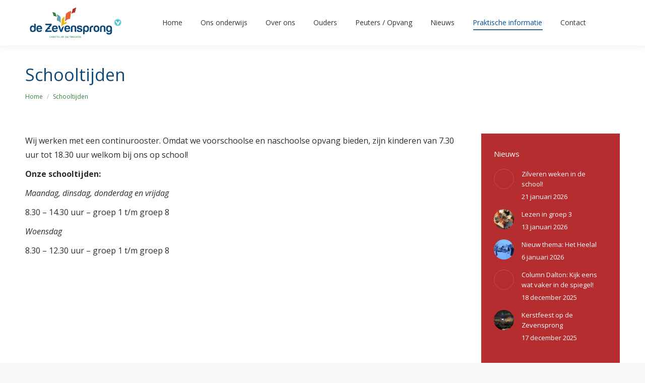

--- FILE ---
content_type: text/html; charset=UTF-8
request_url: https://www.dezevensprongzwolle.nl/schooltijden/
body_size: 12577
content:
<!DOCTYPE html>
<!--[if !(IE 6) | !(IE 7) | !(IE 8)  ]><!-->
<html lang="nl-NL" class="no-js">
<!--<![endif]-->
<head>
	<meta charset="UTF-8" />
				<meta name="viewport" content="width=device-width, initial-scale=1, maximum-scale=1, user-scalable=0"/>
			<meta name="theme-color" content="#114b7c"/>	<link rel="profile" href="https://gmpg.org/xfn/11" />
	<meta name='robots' content='index, follow, max-image-preview:large, max-snippet:-1, max-video-preview:-1' />

	<!-- This site is optimized with the Yoast SEO plugin v26.8 - https://yoast.com/product/yoast-seo-wordpress/ -->
	<title>Schooltijden - CDS De Zevensprong</title>
	<link rel="canonical" href="https://www.dezevensprongzwolle.nl/schooltijden/" />
	<meta property="og:locale" content="nl_NL" />
	<meta property="og:type" content="article" />
	<meta property="og:title" content="Schooltijden - CDS De Zevensprong" />
	<meta property="og:description" content="Wij werken met een continurooster. Omdat we voorschoolse en naschoolse opvang bieden, zijn kinderen van 7.30 uur tot 18.30 uur welkom bij ons op school! Onze schooltijden: Maandag, dinsdag, donderdag en vrijdag 8.30 &#8211; 14.30 uur &#8211; groep 1 t/m groep 8 Woensdag 8.30 &#8211; 12.30 uur &#8211; groep 1 t/m groep 8" />
	<meta property="og:url" content="https://www.dezevensprongzwolle.nl/schooltijden/" />
	<meta property="og:site_name" content="CDS De Zevensprong" />
	<meta property="article:modified_time" content="2023-09-01T12:47:34+00:00" />
	<meta name="twitter:card" content="summary_large_image" />
	<meta name="twitter:label1" content="Geschatte leestijd" />
	<meta name="twitter:data1" content="1 minuut" />
	<script type="application/ld+json" class="yoast-schema-graph">{"@context":"https://schema.org","@graph":[{"@type":"WebPage","@id":"https://www.dezevensprongzwolle.nl/schooltijden/","url":"https://www.dezevensprongzwolle.nl/schooltijden/","name":"Schooltijden - CDS De Zevensprong","isPartOf":{"@id":"https://www.dezevensprongzwolle.nl/#website"},"datePublished":"2022-10-12T11:02:44+00:00","dateModified":"2023-09-01T12:47:34+00:00","breadcrumb":{"@id":"https://www.dezevensprongzwolle.nl/schooltijden/#breadcrumb"},"inLanguage":"nl-NL","potentialAction":[{"@type":"ReadAction","target":["https://www.dezevensprongzwolle.nl/schooltijden/"]}]},{"@type":"BreadcrumbList","@id":"https://www.dezevensprongzwolle.nl/schooltijden/#breadcrumb","itemListElement":[{"@type":"ListItem","position":1,"name":"Home","item":"https://www.dezevensprongzwolle.nl/"},{"@type":"ListItem","position":2,"name":"Schooltijden"}]},{"@type":"WebSite","@id":"https://www.dezevensprongzwolle.nl/#website","url":"https://www.dezevensprongzwolle.nl/","name":"CDS De Zevensprong","description":"De daltonschool van Stadshagen","publisher":{"@id":"https://www.dezevensprongzwolle.nl/#organization"},"potentialAction":[{"@type":"SearchAction","target":{"@type":"EntryPoint","urlTemplate":"https://www.dezevensprongzwolle.nl/?s={search_term_string}"},"query-input":{"@type":"PropertyValueSpecification","valueRequired":true,"valueName":"search_term_string"}}],"inLanguage":"nl-NL"},{"@type":"Organization","@id":"https://www.dezevensprongzwolle.nl/#organization","name":"CDS De Zevensprong","url":"https://www.dezevensprongzwolle.nl/","logo":{"@type":"ImageObject","inLanguage":"nl-NL","@id":"https://www.dezevensprongzwolle.nl/#/schema/logo/image/","url":"https://www.dezevensprongzwolle.nl/wp-content/uploads/2022/08/cbs-de-kopakker-logo-retina.png","contentUrl":"https://www.dezevensprongzwolle.nl/wp-content/uploads/2022/08/cbs-de-kopakker-logo-retina.png","width":400,"height":120,"caption":"CDS De Zevensprong"},"image":{"@id":"https://www.dezevensprongzwolle.nl/#/schema/logo/image/"}}]}</script>
	<!-- / Yoast SEO plugin. -->


<link rel='dns-prefetch' href='//fonts.googleapis.com' />
<link rel="alternate" type="application/rss+xml" title="CDS De Zevensprong &raquo; feed" href="https://www.dezevensprongzwolle.nl/feed/" />
<link rel="alternate" type="application/rss+xml" title="CDS De Zevensprong &raquo; reacties feed" href="https://www.dezevensprongzwolle.nl/comments/feed/" />
<link rel="alternate" title="oEmbed (JSON)" type="application/json+oembed" href="https://www.dezevensprongzwolle.nl/wp-json/oembed/1.0/embed?url=https%3A%2F%2Fwww.dezevensprongzwolle.nl%2Fschooltijden%2F" />
<link rel="alternate" title="oEmbed (XML)" type="text/xml+oembed" href="https://www.dezevensprongzwolle.nl/wp-json/oembed/1.0/embed?url=https%3A%2F%2Fwww.dezevensprongzwolle.nl%2Fschooltijden%2F&#038;format=xml" />
<style id='wp-img-auto-sizes-contain-inline-css'>
img:is([sizes=auto i],[sizes^="auto," i]){contain-intrinsic-size:3000px 1500px}
/*# sourceURL=wp-img-auto-sizes-contain-inline-css */
</style>
<style id='wp-emoji-styles-inline-css'>

	img.wp-smiley, img.emoji {
		display: inline !important;
		border: none !important;
		box-shadow: none !important;
		height: 1em !important;
		width: 1em !important;
		margin: 0 0.07em !important;
		vertical-align: -0.1em !important;
		background: none !important;
		padding: 0 !important;
	}
/*# sourceURL=wp-emoji-styles-inline-css */
</style>
<style id='wp-block-library-inline-css'>
:root{--wp-block-synced-color:#7a00df;--wp-block-synced-color--rgb:122,0,223;--wp-bound-block-color:var(--wp-block-synced-color);--wp-editor-canvas-background:#ddd;--wp-admin-theme-color:#007cba;--wp-admin-theme-color--rgb:0,124,186;--wp-admin-theme-color-darker-10:#006ba1;--wp-admin-theme-color-darker-10--rgb:0,107,160.5;--wp-admin-theme-color-darker-20:#005a87;--wp-admin-theme-color-darker-20--rgb:0,90,135;--wp-admin-border-width-focus:2px}@media (min-resolution:192dpi){:root{--wp-admin-border-width-focus:1.5px}}.wp-element-button{cursor:pointer}:root .has-very-light-gray-background-color{background-color:#eee}:root .has-very-dark-gray-background-color{background-color:#313131}:root .has-very-light-gray-color{color:#eee}:root .has-very-dark-gray-color{color:#313131}:root .has-vivid-green-cyan-to-vivid-cyan-blue-gradient-background{background:linear-gradient(135deg,#00d084,#0693e3)}:root .has-purple-crush-gradient-background{background:linear-gradient(135deg,#34e2e4,#4721fb 50%,#ab1dfe)}:root .has-hazy-dawn-gradient-background{background:linear-gradient(135deg,#faaca8,#dad0ec)}:root .has-subdued-olive-gradient-background{background:linear-gradient(135deg,#fafae1,#67a671)}:root .has-atomic-cream-gradient-background{background:linear-gradient(135deg,#fdd79a,#004a59)}:root .has-nightshade-gradient-background{background:linear-gradient(135deg,#330968,#31cdcf)}:root .has-midnight-gradient-background{background:linear-gradient(135deg,#020381,#2874fc)}:root{--wp--preset--font-size--normal:16px;--wp--preset--font-size--huge:42px}.has-regular-font-size{font-size:1em}.has-larger-font-size{font-size:2.625em}.has-normal-font-size{font-size:var(--wp--preset--font-size--normal)}.has-huge-font-size{font-size:var(--wp--preset--font-size--huge)}.has-text-align-center{text-align:center}.has-text-align-left{text-align:left}.has-text-align-right{text-align:right}.has-fit-text{white-space:nowrap!important}#end-resizable-editor-section{display:none}.aligncenter{clear:both}.items-justified-left{justify-content:flex-start}.items-justified-center{justify-content:center}.items-justified-right{justify-content:flex-end}.items-justified-space-between{justify-content:space-between}.screen-reader-text{border:0;clip-path:inset(50%);height:1px;margin:-1px;overflow:hidden;padding:0;position:absolute;width:1px;word-wrap:normal!important}.screen-reader-text:focus{background-color:#ddd;clip-path:none;color:#444;display:block;font-size:1em;height:auto;left:5px;line-height:normal;padding:15px 23px 14px;text-decoration:none;top:5px;width:auto;z-index:100000}html :where(.has-border-color){border-style:solid}html :where([style*=border-top-color]){border-top-style:solid}html :where([style*=border-right-color]){border-right-style:solid}html :where([style*=border-bottom-color]){border-bottom-style:solid}html :where([style*=border-left-color]){border-left-style:solid}html :where([style*=border-width]){border-style:solid}html :where([style*=border-top-width]){border-top-style:solid}html :where([style*=border-right-width]){border-right-style:solid}html :where([style*=border-bottom-width]){border-bottom-style:solid}html :where([style*=border-left-width]){border-left-style:solid}html :where(img[class*=wp-image-]){height:auto;max-width:100%}:where(figure){margin:0 0 1em}html :where(.is-position-sticky){--wp-admin--admin-bar--position-offset:var(--wp-admin--admin-bar--height,0px)}@media screen and (max-width:600px){html :where(.is-position-sticky){--wp-admin--admin-bar--position-offset:0px}}

/*# sourceURL=wp-block-library-inline-css */
</style><style id='global-styles-inline-css'>
:root{--wp--preset--aspect-ratio--square: 1;--wp--preset--aspect-ratio--4-3: 4/3;--wp--preset--aspect-ratio--3-4: 3/4;--wp--preset--aspect-ratio--3-2: 3/2;--wp--preset--aspect-ratio--2-3: 2/3;--wp--preset--aspect-ratio--16-9: 16/9;--wp--preset--aspect-ratio--9-16: 9/16;--wp--preset--color--black: #000000;--wp--preset--color--cyan-bluish-gray: #abb8c3;--wp--preset--color--white: #FFF;--wp--preset--color--pale-pink: #f78da7;--wp--preset--color--vivid-red: #cf2e2e;--wp--preset--color--luminous-vivid-orange: #ff6900;--wp--preset--color--luminous-vivid-amber: #fcb900;--wp--preset--color--light-green-cyan: #7bdcb5;--wp--preset--color--vivid-green-cyan: #00d084;--wp--preset--color--pale-cyan-blue: #8ed1fc;--wp--preset--color--vivid-cyan-blue: #0693e3;--wp--preset--color--vivid-purple: #9b51e0;--wp--preset--color--accent: #114b7c;--wp--preset--color--dark-gray: #111;--wp--preset--color--light-gray: #767676;--wp--preset--gradient--vivid-cyan-blue-to-vivid-purple: linear-gradient(135deg,rgb(6,147,227) 0%,rgb(155,81,224) 100%);--wp--preset--gradient--light-green-cyan-to-vivid-green-cyan: linear-gradient(135deg,rgb(122,220,180) 0%,rgb(0,208,130) 100%);--wp--preset--gradient--luminous-vivid-amber-to-luminous-vivid-orange: linear-gradient(135deg,rgb(252,185,0) 0%,rgb(255,105,0) 100%);--wp--preset--gradient--luminous-vivid-orange-to-vivid-red: linear-gradient(135deg,rgb(255,105,0) 0%,rgb(207,46,46) 100%);--wp--preset--gradient--very-light-gray-to-cyan-bluish-gray: linear-gradient(135deg,rgb(238,238,238) 0%,rgb(169,184,195) 100%);--wp--preset--gradient--cool-to-warm-spectrum: linear-gradient(135deg,rgb(74,234,220) 0%,rgb(151,120,209) 20%,rgb(207,42,186) 40%,rgb(238,44,130) 60%,rgb(251,105,98) 80%,rgb(254,248,76) 100%);--wp--preset--gradient--blush-light-purple: linear-gradient(135deg,rgb(255,206,236) 0%,rgb(152,150,240) 100%);--wp--preset--gradient--blush-bordeaux: linear-gradient(135deg,rgb(254,205,165) 0%,rgb(254,45,45) 50%,rgb(107,0,62) 100%);--wp--preset--gradient--luminous-dusk: linear-gradient(135deg,rgb(255,203,112) 0%,rgb(199,81,192) 50%,rgb(65,88,208) 100%);--wp--preset--gradient--pale-ocean: linear-gradient(135deg,rgb(255,245,203) 0%,rgb(182,227,212) 50%,rgb(51,167,181) 100%);--wp--preset--gradient--electric-grass: linear-gradient(135deg,rgb(202,248,128) 0%,rgb(113,206,126) 100%);--wp--preset--gradient--midnight: linear-gradient(135deg,rgb(2,3,129) 0%,rgb(40,116,252) 100%);--wp--preset--font-size--small: 13px;--wp--preset--font-size--medium: 20px;--wp--preset--font-size--large: 36px;--wp--preset--font-size--x-large: 42px;--wp--preset--spacing--20: 0.44rem;--wp--preset--spacing--30: 0.67rem;--wp--preset--spacing--40: 1rem;--wp--preset--spacing--50: 1.5rem;--wp--preset--spacing--60: 2.25rem;--wp--preset--spacing--70: 3.38rem;--wp--preset--spacing--80: 5.06rem;--wp--preset--shadow--natural: 6px 6px 9px rgba(0, 0, 0, 0.2);--wp--preset--shadow--deep: 12px 12px 50px rgba(0, 0, 0, 0.4);--wp--preset--shadow--sharp: 6px 6px 0px rgba(0, 0, 0, 0.2);--wp--preset--shadow--outlined: 6px 6px 0px -3px rgb(255, 255, 255), 6px 6px rgb(0, 0, 0);--wp--preset--shadow--crisp: 6px 6px 0px rgb(0, 0, 0);}:where(.is-layout-flex){gap: 0.5em;}:where(.is-layout-grid){gap: 0.5em;}body .is-layout-flex{display: flex;}.is-layout-flex{flex-wrap: wrap;align-items: center;}.is-layout-flex > :is(*, div){margin: 0;}body .is-layout-grid{display: grid;}.is-layout-grid > :is(*, div){margin: 0;}:where(.wp-block-columns.is-layout-flex){gap: 2em;}:where(.wp-block-columns.is-layout-grid){gap: 2em;}:where(.wp-block-post-template.is-layout-flex){gap: 1.25em;}:where(.wp-block-post-template.is-layout-grid){gap: 1.25em;}.has-black-color{color: var(--wp--preset--color--black) !important;}.has-cyan-bluish-gray-color{color: var(--wp--preset--color--cyan-bluish-gray) !important;}.has-white-color{color: var(--wp--preset--color--white) !important;}.has-pale-pink-color{color: var(--wp--preset--color--pale-pink) !important;}.has-vivid-red-color{color: var(--wp--preset--color--vivid-red) !important;}.has-luminous-vivid-orange-color{color: var(--wp--preset--color--luminous-vivid-orange) !important;}.has-luminous-vivid-amber-color{color: var(--wp--preset--color--luminous-vivid-amber) !important;}.has-light-green-cyan-color{color: var(--wp--preset--color--light-green-cyan) !important;}.has-vivid-green-cyan-color{color: var(--wp--preset--color--vivid-green-cyan) !important;}.has-pale-cyan-blue-color{color: var(--wp--preset--color--pale-cyan-blue) !important;}.has-vivid-cyan-blue-color{color: var(--wp--preset--color--vivid-cyan-blue) !important;}.has-vivid-purple-color{color: var(--wp--preset--color--vivid-purple) !important;}.has-black-background-color{background-color: var(--wp--preset--color--black) !important;}.has-cyan-bluish-gray-background-color{background-color: var(--wp--preset--color--cyan-bluish-gray) !important;}.has-white-background-color{background-color: var(--wp--preset--color--white) !important;}.has-pale-pink-background-color{background-color: var(--wp--preset--color--pale-pink) !important;}.has-vivid-red-background-color{background-color: var(--wp--preset--color--vivid-red) !important;}.has-luminous-vivid-orange-background-color{background-color: var(--wp--preset--color--luminous-vivid-orange) !important;}.has-luminous-vivid-amber-background-color{background-color: var(--wp--preset--color--luminous-vivid-amber) !important;}.has-light-green-cyan-background-color{background-color: var(--wp--preset--color--light-green-cyan) !important;}.has-vivid-green-cyan-background-color{background-color: var(--wp--preset--color--vivid-green-cyan) !important;}.has-pale-cyan-blue-background-color{background-color: var(--wp--preset--color--pale-cyan-blue) !important;}.has-vivid-cyan-blue-background-color{background-color: var(--wp--preset--color--vivid-cyan-blue) !important;}.has-vivid-purple-background-color{background-color: var(--wp--preset--color--vivid-purple) !important;}.has-black-border-color{border-color: var(--wp--preset--color--black) !important;}.has-cyan-bluish-gray-border-color{border-color: var(--wp--preset--color--cyan-bluish-gray) !important;}.has-white-border-color{border-color: var(--wp--preset--color--white) !important;}.has-pale-pink-border-color{border-color: var(--wp--preset--color--pale-pink) !important;}.has-vivid-red-border-color{border-color: var(--wp--preset--color--vivid-red) !important;}.has-luminous-vivid-orange-border-color{border-color: var(--wp--preset--color--luminous-vivid-orange) !important;}.has-luminous-vivid-amber-border-color{border-color: var(--wp--preset--color--luminous-vivid-amber) !important;}.has-light-green-cyan-border-color{border-color: var(--wp--preset--color--light-green-cyan) !important;}.has-vivid-green-cyan-border-color{border-color: var(--wp--preset--color--vivid-green-cyan) !important;}.has-pale-cyan-blue-border-color{border-color: var(--wp--preset--color--pale-cyan-blue) !important;}.has-vivid-cyan-blue-border-color{border-color: var(--wp--preset--color--vivid-cyan-blue) !important;}.has-vivid-purple-border-color{border-color: var(--wp--preset--color--vivid-purple) !important;}.has-vivid-cyan-blue-to-vivid-purple-gradient-background{background: var(--wp--preset--gradient--vivid-cyan-blue-to-vivid-purple) !important;}.has-light-green-cyan-to-vivid-green-cyan-gradient-background{background: var(--wp--preset--gradient--light-green-cyan-to-vivid-green-cyan) !important;}.has-luminous-vivid-amber-to-luminous-vivid-orange-gradient-background{background: var(--wp--preset--gradient--luminous-vivid-amber-to-luminous-vivid-orange) !important;}.has-luminous-vivid-orange-to-vivid-red-gradient-background{background: var(--wp--preset--gradient--luminous-vivid-orange-to-vivid-red) !important;}.has-very-light-gray-to-cyan-bluish-gray-gradient-background{background: var(--wp--preset--gradient--very-light-gray-to-cyan-bluish-gray) !important;}.has-cool-to-warm-spectrum-gradient-background{background: var(--wp--preset--gradient--cool-to-warm-spectrum) !important;}.has-blush-light-purple-gradient-background{background: var(--wp--preset--gradient--blush-light-purple) !important;}.has-blush-bordeaux-gradient-background{background: var(--wp--preset--gradient--blush-bordeaux) !important;}.has-luminous-dusk-gradient-background{background: var(--wp--preset--gradient--luminous-dusk) !important;}.has-pale-ocean-gradient-background{background: var(--wp--preset--gradient--pale-ocean) !important;}.has-electric-grass-gradient-background{background: var(--wp--preset--gradient--electric-grass) !important;}.has-midnight-gradient-background{background: var(--wp--preset--gradient--midnight) !important;}.has-small-font-size{font-size: var(--wp--preset--font-size--small) !important;}.has-medium-font-size{font-size: var(--wp--preset--font-size--medium) !important;}.has-large-font-size{font-size: var(--wp--preset--font-size--large) !important;}.has-x-large-font-size{font-size: var(--wp--preset--font-size--x-large) !important;}
/*# sourceURL=global-styles-inline-css */
</style>

<style id='classic-theme-styles-inline-css'>
/*! This file is auto-generated */
.wp-block-button__link{color:#fff;background-color:#32373c;border-radius:9999px;box-shadow:none;text-decoration:none;padding:calc(.667em + 2px) calc(1.333em + 2px);font-size:1.125em}.wp-block-file__button{background:#32373c;color:#fff;text-decoration:none}
/*# sourceURL=/wp-includes/css/classic-themes.min.css */
</style>
<link rel='stylesheet' id='the7-font-css' href='https://www.dezevensprongzwolle.nl/wp-content/themes/dt-the7/fonts/icomoon-the7-font/icomoon-the7-font.min.css?ver=14.2.0' media='all' />
<link rel='stylesheet' id='dt-web-fonts-css' href='https://fonts.googleapis.com/css?family=Roboto:400,500,600,700%7COpen+Sans:400,400italic,500,600,700,normal,normalitalic' media='all' />
<link rel='stylesheet' id='dt-main-css' href='https://www.dezevensprongzwolle.nl/wp-content/themes/dt-the7/css/main.min.css?ver=14.2.0' media='all' />
<link rel='stylesheet' id='the7-custom-scrollbar-css' href='https://www.dezevensprongzwolle.nl/wp-content/themes/dt-the7/lib/custom-scrollbar/custom-scrollbar.min.css?ver=14.2.0' media='all' />
<link rel='stylesheet' id='the7-wpbakery-css' href='https://www.dezevensprongzwolle.nl/wp-content/themes/dt-the7/css/wpbakery.min.css?ver=14.2.0' media='all' />
<link rel='stylesheet' id='the7-core-css' href='https://www.dezevensprongzwolle.nl/wp-content/plugins/dt-the7-core/assets/css/post-type.min.css?ver=2.7.12' media='all' />
<link rel='stylesheet' id='the7-css-vars-css' href='https://www.dezevensprongzwolle.nl/wp-content/uploads/the7-css/css-vars.css?ver=d3267c6fb488' media='all' />
<link rel='stylesheet' id='dt-custom-css' href='https://www.dezevensprongzwolle.nl/wp-content/uploads/the7-css/custom.css?ver=d3267c6fb488' media='all' />
<link rel='stylesheet' id='dt-media-css' href='https://www.dezevensprongzwolle.nl/wp-content/uploads/the7-css/media.css?ver=d3267c6fb488' media='all' />
<link rel='stylesheet' id='the7-mega-menu-css' href='https://www.dezevensprongzwolle.nl/wp-content/uploads/the7-css/mega-menu.css?ver=d3267c6fb488' media='all' />
<link rel='stylesheet' id='the7-elements-albums-portfolio-css' href='https://www.dezevensprongzwolle.nl/wp-content/uploads/the7-css/the7-elements-albums-portfolio.css?ver=d3267c6fb488' media='all' />
<link rel='stylesheet' id='the7-elements-css' href='https://www.dezevensprongzwolle.nl/wp-content/uploads/the7-css/post-type-dynamic.css?ver=d3267c6fb488' media='all' />
<link rel='stylesheet' id='style-css' href='https://www.dezevensprongzwolle.nl/wp-content/themes/dt-the7/style.css?ver=14.2.0' media='all' />
<script src="https://www.dezevensprongzwolle.nl/wp-includes/js/jquery/jquery.min.js?ver=3.7.1" id="jquery-core-js"></script>
<script src="https://www.dezevensprongzwolle.nl/wp-includes/js/jquery/jquery-migrate.min.js?ver=3.4.1" id="jquery-migrate-js"></script>
<script id="dt-above-fold-js-extra">
var dtLocal = {"themeUrl":"https://www.dezevensprongzwolle.nl/wp-content/themes/dt-the7","passText":"Om deze pagina te bekijken kun je hier je wachtwoord invoeren:","moreButtonText":{"loading":"Laden\u2026","loadMore":"Laad meer"},"postID":"608","ajaxurl":"https://www.dezevensprongzwolle.nl/wp-admin/admin-ajax.php","REST":{"baseUrl":"https://www.dezevensprongzwolle.nl/wp-json/the7/v1","endpoints":{"sendMail":"/send-mail"}},"contactMessages":{"required":"One or more fields have an error. Please check and try again.","terms":"Graag de privacy policy accepteren.","fillTheCaptchaError":"Graag de captha invullen."},"captchaSiteKey":"","ajaxNonce":"ab9097e177","pageData":{"type":"page","template":"page","layout":null},"themeSettings":{"smoothScroll":"off","lazyLoading":false,"desktopHeader":{"height":90},"ToggleCaptionEnabled":"disabled","ToggleCaption":"Navigation","floatingHeader":{"showAfter":94,"showMenu":true,"height":70,"logo":{"showLogo":true,"html":"\u003Cimg class=\" preload-me\" src=\"https://www.dezevensprongzwolle.nl/wp-content/uploads/2023/06/7sprong.png\" srcset=\"https://www.dezevensprongzwolle.nl/wp-content/uploads/2023/06/7sprong.png 200w, https://www.dezevensprongzwolle.nl/wp-content/uploads/2023/06/7sporng-ret.png 400w\" width=\"200\" height=\"60\"   sizes=\"200px\" alt=\"CDS De Zevensprong\" /\u003E","url":"https://www.dezevensprongzwolle.nl/"}},"topLine":{"floatingTopLine":{"logo":{"showLogo":false,"html":""}}},"mobileHeader":{"firstSwitchPoint":992,"secondSwitchPoint":778,"firstSwitchPointHeight":70,"secondSwitchPointHeight":70,"mobileToggleCaptionEnabled":"disabled","mobileToggleCaption":"Menu"},"stickyMobileHeaderFirstSwitch":{"logo":{"html":"\u003Cimg class=\" preload-me\" src=\"https://www.dezevensprongzwolle.nl/wp-content/uploads/2023/06/7sprong.png\" srcset=\"https://www.dezevensprongzwolle.nl/wp-content/uploads/2023/06/7sprong.png 200w, https://www.dezevensprongzwolle.nl/wp-content/uploads/2023/06/7sporng-ret.png 400w\" width=\"200\" height=\"60\"   sizes=\"200px\" alt=\"CDS De Zevensprong\" /\u003E"}},"stickyMobileHeaderSecondSwitch":{"logo":{"html":"\u003Cimg class=\" preload-me\" src=\"https://www.dezevensprongzwolle.nl/wp-content/uploads/2023/06/7sprong.png\" srcset=\"https://www.dezevensprongzwolle.nl/wp-content/uploads/2023/06/7sprong.png 200w, https://www.dezevensprongzwolle.nl/wp-content/uploads/2023/06/7sporng-ret.png 400w\" width=\"200\" height=\"60\"   sizes=\"200px\" alt=\"CDS De Zevensprong\" /\u003E"}},"sidebar":{"switchPoint":992},"boxedWidth":"1280px"},"VCMobileScreenWidth":"768"};
var dtShare = {"shareButtonText":{"facebook":"Deel op Facebook","twitter":"Share on X","pinterest":"Pin it","linkedin":"Deel op LinkedIn","whatsapp":"Deel via WhatsApp"},"overlayOpacity":"85"};
//# sourceURL=dt-above-fold-js-extra
</script>
<script src="https://www.dezevensprongzwolle.nl/wp-content/themes/dt-the7/js/above-the-fold.min.js?ver=14.2.0" id="dt-above-fold-js"></script>
<script></script><link rel="https://api.w.org/" href="https://www.dezevensprongzwolle.nl/wp-json/" /><link rel="alternate" title="JSON" type="application/json" href="https://www.dezevensprongzwolle.nl/wp-json/wp/v2/pages/608" /><link rel="EditURI" type="application/rsd+xml" title="RSD" href="https://www.dezevensprongzwolle.nl/xmlrpc.php?rsd" />
<meta name="generator" content="WordPress 6.9" />
<link rel='shortlink' href='https://www.dezevensprongzwolle.nl/?p=608' />
<meta name="generator" content="Powered by WPBakery Page Builder - drag and drop page builder for WordPress."/>
<link rel="icon" href="https://www.dezevensprongzwolle.nl/wp-content/uploads/2023/06/7sp-favi-16.png" type="image/png" sizes="16x16"/><link rel="icon" href="https://www.dezevensprongzwolle.nl/wp-content/uploads/2023/06/7sp-favi-32.png" type="image/png" sizes="32x32"/><link rel="apple-touch-icon" href="https://www.dezevensprongzwolle.nl/wp-content/uploads/2023/06/7sp-favi-60.png"><link rel="apple-touch-icon" sizes="76x76" href="https://www.dezevensprongzwolle.nl/wp-content/uploads/2023/06/7sp-favi-76.png"><link rel="apple-touch-icon" sizes="120x120" href="https://www.dezevensprongzwolle.nl/wp-content/uploads/2023/06/7sp-favi-120.png"><link rel="apple-touch-icon" sizes="152x152" href="https://www.dezevensprongzwolle.nl/wp-content/uploads/2023/06/7sp-favi-152.png"><noscript><style> .wpb_animate_when_almost_visible { opacity: 1; }</style></noscript><!-- Google tag (gtag.js) -->
<script async src="https://www.googletagmanager.com/gtag/js?id=G-L1BBERNBPV"></script>
<script>
  window.dataLayer = window.dataLayer || [];
  function gtag(){dataLayer.push(arguments);}
  gtag('js', new Date());

  gtag('config', 'G-L1BBERNBPV');
</script><style id='the7-custom-inline-css' type='text/css'>
.sub-nav .menu-item i.fa,
.sub-nav .menu-item i.fas,
.sub-nav .menu-item i.far,
.sub-nav .menu-item i.fab {
	text-align: center;
	width: 1.25em;
}
.slider-post-inner h4 {
    display: none;
}
h3, h2 {
  margin-top: 20px !important;
}
.wpsl-input label, #wpsl-radius label, #wpsl-category label {
    width: 305px !important;
}
.footer .custom-menu li.act > a {
    color: #009fe3;
}
</style>
</head>
<body data-rsssl=1 id="the7-body" class="wp-singular page-template-default page page-id-608 wp-embed-responsive wp-theme-dt-the7 the7-core-ver-2.7.12 dt-responsive-on right-mobile-menu-close-icon ouside-menu-close-icon mobile-hamburger-close-bg-enable mobile-hamburger-close-bg-hover-enable  fade-medium-mobile-menu-close-icon fade-medium-menu-close-icon srcset-enabled btn-flat custom-btn-color custom-btn-hover-color phantom-sticky phantom-shadow-decoration phantom-main-logo-on sticky-mobile-header top-header first-switch-logo-left first-switch-menu-right second-switch-logo-left second-switch-menu-right right-mobile-menu layzr-loading-on popup-message-style the7-ver-14.2.0 wpb-js-composer js-comp-ver-8.7.2 vc_responsive">
<!-- The7 14.2.0 -->

<div id="page" >
	<a class="skip-link screen-reader-text" href="#content">Spring naar content</a>

<div class="masthead inline-header center full-height shadow-decoration shadow-mobile-header-decoration animate-position-mobile-menu-icon dt-parent-menu-clickable show-sub-menu-on-hover" >

	<div class="top-bar full-width-line top-bar-empty top-bar-line-hide">
	<div class="top-bar-bg" ></div>
	<div class="mini-widgets left-widgets"></div><div class="mini-widgets right-widgets"></div></div>

	<header class="header-bar" role="banner">

		<div class="branding">
	<div id="site-title" class="assistive-text">CDS De Zevensprong</div>
	<div id="site-description" class="assistive-text">De daltonschool van Stadshagen</div>
	<a class="same-logo" href="https://www.dezevensprongzwolle.nl/"><img class=" preload-me" src="https://www.dezevensprongzwolle.nl/wp-content/uploads/2023/06/7sprong.png" srcset="https://www.dezevensprongzwolle.nl/wp-content/uploads/2023/06/7sprong.png 200w, https://www.dezevensprongzwolle.nl/wp-content/uploads/2023/06/7sporng-ret.png 400w" width="200" height="60"   sizes="200px" alt="CDS De Zevensprong" /></a></div>

		<ul id="primary-menu" class="main-nav underline-decoration l-to-r-line outside-item-remove-margin"><li class="menu-item menu-item-type-post_type menu-item-object-page menu-item-home menu-item-647 first depth-0"><a href='https://www.dezevensprongzwolle.nl/' data-level='1'><span class="menu-item-text"><span class="menu-text">Home</span></span></a></li> <li class="menu-item menu-item-type-post_type menu-item-object-page menu-item-has-children menu-item-556 has-children depth-0"><a href='https://www.dezevensprongzwolle.nl/onderwijs/' data-level='1' aria-haspopup='true' aria-expanded='false'><span class="menu-item-text"><span class="menu-text">Ons onderwijs</span></span></a><ul class="sub-nav hover-style-bg level-arrows-on" role="group"><li class="menu-item menu-item-type-post_type menu-item-object-page menu-item-576 first depth-1"><a href='https://www.dezevensprongzwolle.nl/een-dag-bij-ons-op-school-2/' data-level='2'><span class="menu-item-text"><span class="menu-text">Dalton (dag op onze school)</span></span></a></li> <li class="menu-item menu-item-type-post_type menu-item-object-page menu-item-577 depth-1"><a href='https://www.dezevensprongzwolle.nl/onze-speerpunten/' data-level='2'><span class="menu-item-text"><span class="menu-text">Onze speerpunten</span></span></a></li> <li class="menu-item menu-item-type-post_type menu-item-object-page menu-item-575 depth-1"><a href='https://www.dezevensprongzwolle.nl/passend-onderwijsaanbod/' data-level='2'><span class="menu-item-text"><span class="menu-text">Passend onderwijs (aanbod)</span></span></a></li> <li class="menu-item menu-item-type-post_type menu-item-object-page menu-item-574 depth-1"><a href='https://www.dezevensprongzwolle.nl/ondersteuning/' data-level='2'><span class="menu-item-text"><span class="menu-text">Ondersteuning</span></span></a></li> <li class="menu-item menu-item-type-post_type menu-item-object-page menu-item-706 depth-1"><a href='https://www.dezevensprongzwolle.nl/columbusgroep-en-eureka/' data-level='2'><span class="menu-item-text"><span class="menu-text">Uitdaging: Zevenlab, Columbus en Eureka</span></span></a></li> </ul></li> <li class="menu-item menu-item-type-post_type menu-item-object-page menu-item-has-children menu-item-660 has-children depth-0"><a href='https://www.dezevensprongzwolle.nl/over-ons/' data-level='1' aria-haspopup='true' aria-expanded='false'><span class="menu-item-text"><span class="menu-text">Over ons</span></span></a><ul class="sub-nav hover-style-bg level-arrows-on" role="group"><li class="menu-item menu-item-type-post_type menu-item-object-page menu-item-653 first depth-1"><a href='https://www.dezevensprongzwolle.nl/over-ons/ons-team/' data-level='2'><span class="menu-item-text"><span class="menu-text">Ons team</span></span></a></li> <li class="menu-item menu-item-type-post_type menu-item-object-page menu-item-659 depth-1"><a href='https://www.dezevensprongzwolle.nl/over-vivente/' data-level='2'><span class="menu-item-text"><span class="menu-text">Vivente</span></span></a></li> </ul></li> <li class="menu-item menu-item-type-post_type menu-item-object-page menu-item-has-children menu-item-664 has-children depth-0"><a href='https://www.dezevensprongzwolle.nl/ouders/' data-level='1' aria-haspopup='true' aria-expanded='false'><span class="menu-item-text"><span class="menu-text">Ouders</span></span></a><ul class="sub-nav hover-style-bg level-arrows-on" role="group"><li class="menu-item menu-item-type-post_type menu-item-object-page menu-item-663 first depth-1"><a href='https://www.dezevensprongzwolle.nl/oudervereniging-en-ouderparticipatie/' data-level='2'><span class="menu-item-text"><span class="menu-text">Ouderraad en ouderparticipatie</span></span></a></li> <li class="menu-item menu-item-type-post_type menu-item-object-page menu-item-662 depth-1"><a href='https://www.dezevensprongzwolle.nl/mr-medezeggenschapsraad/' data-level='2'><span class="menu-item-text"><span class="menu-text">Medezeggenschapsraad</span></span></a></li> <li class="menu-item menu-item-type-post_type menu-item-object-page menu-item-661 depth-1"><a href='https://www.dezevensprongzwolle.nl/klachten-vertrouwenspersoon/' data-level='2'><span class="menu-item-text"><span class="menu-text">Klachten en vertrouwenspersoon</span></span></a></li> </ul></li> <li class="menu-item menu-item-type-post_type menu-item-object-page menu-item-has-children menu-item-1082 has-children depth-0"><a href='https://www.dezevensprongzwolle.nl/opvangmogelijkheden-bso-vso-en-tso/' data-level='1' aria-haspopup='true' aria-expanded='false'><span class="menu-item-text"><span class="menu-text">Peuters / Opvang</span></span></a><ul class="sub-nav hover-style-bg level-arrows-on" role="group"><li class="menu-item menu-item-type-post_type menu-item-object-page menu-item-1749 first depth-1"><a href='https://www.dezevensprongzwolle.nl/peutergym-2-3-jaar/' data-level='2'><span class="menu-item-text"><span class="menu-text">Peutergym (2-3 jaar)</span></span></a></li> </ul></li> <li class="menu-item menu-item-type-post_type menu-item-object-page menu-item-1023 depth-0"><a href='https://www.dezevensprongzwolle.nl/nieuws/' data-level='1'><span class="menu-item-text"><span class="menu-text">Nieuws</span></span></a></li> <li class="menu-item menu-item-type-custom menu-item-object-custom current-menu-ancestor current-menu-parent menu-item-has-children menu-item-644 act has-children depth-0"><a data-level='1' aria-haspopup='true' aria-expanded='false'><span class="menu-item-text"><span class="menu-text">Praktische informatie</span></span></a><ul class="sub-nav hover-style-bg level-arrows-on" role="group"><li class="menu-item menu-item-type-post_type menu-item-object-page current-menu-item page_item page-item-608 current_page_item menu-item-658 act first depth-1"><a href='https://www.dezevensprongzwolle.nl/schooltijden/' data-level='2'><span class="menu-item-text"><span class="menu-text">Schooltijden</span></span></a></li> <li class="menu-item menu-item-type-post_type menu-item-object-page menu-item-657 depth-1"><a href='https://www.dezevensprongzwolle.nl/vakantierooster/' data-level='2'><span class="menu-item-text"><span class="menu-text">Vakantierooster</span></span></a></li> <li class="menu-item menu-item-type-post_type menu-item-object-page menu-item-654 depth-1"><a href='https://www.dezevensprongzwolle.nl/verlofaanvragen/' data-level='2'><span class="menu-item-text"><span class="menu-text">Verlofaanvragen</span></span></a></li> <li class="menu-item menu-item-type-post_type menu-item-object-page menu-item-656 depth-1"><a href='https://www.dezevensprongzwolle.nl/schoolgids/' data-level='2'><span class="menu-item-text"><span class="menu-text">Schoolgids</span></span></a></li> </ul></li> <li class="menu-item menu-item-type-post_type menu-item-object-page menu-item-has-children menu-item-643 last has-children depth-0"><a href='https://www.dezevensprongzwolle.nl/contact/' data-level='1' aria-haspopup='true' aria-expanded='false'><span class="menu-item-text"><span class="menu-text">Contact</span></span></a><ul class="sub-nav hover-style-bg level-arrows-on" role="group"><li class="menu-item menu-item-type-post_type menu-item-object-page menu-item-1124 first depth-1"><a href='https://www.dezevensprongzwolle.nl/aanmelden/' data-level='2'><span class="menu-item-text"><span class="menu-text">Kennismaken en aanmelden</span></span></a></li> </ul></li> </ul>
		
	</header>

</div>
<div role="navigation" aria-label="Main Menu" class="dt-mobile-header ">
	<div class="dt-close-mobile-menu-icon" aria-label="Close" role="button" tabindex="0"><div class="close-line-wrap"><span class="close-line"></span><span class="close-line"></span><span class="close-line"></span></div></div>	<ul id="mobile-menu" class="mobile-main-nav">
		<li class="menu-item menu-item-type-post_type menu-item-object-page menu-item-home menu-item-647 first depth-0"><a href='https://www.dezevensprongzwolle.nl/' data-level='1'><span class="menu-item-text"><span class="menu-text">Home</span></span></a></li> <li class="menu-item menu-item-type-post_type menu-item-object-page menu-item-has-children menu-item-556 has-children depth-0"><a href='https://www.dezevensprongzwolle.nl/onderwijs/' data-level='1' aria-haspopup='true' aria-expanded='false'><span class="menu-item-text"><span class="menu-text">Ons onderwijs</span></span></a><ul class="sub-nav hover-style-bg level-arrows-on" role="group"><li class="menu-item menu-item-type-post_type menu-item-object-page menu-item-576 first depth-1"><a href='https://www.dezevensprongzwolle.nl/een-dag-bij-ons-op-school-2/' data-level='2'><span class="menu-item-text"><span class="menu-text">Dalton (dag op onze school)</span></span></a></li> <li class="menu-item menu-item-type-post_type menu-item-object-page menu-item-577 depth-1"><a href='https://www.dezevensprongzwolle.nl/onze-speerpunten/' data-level='2'><span class="menu-item-text"><span class="menu-text">Onze speerpunten</span></span></a></li> <li class="menu-item menu-item-type-post_type menu-item-object-page menu-item-575 depth-1"><a href='https://www.dezevensprongzwolle.nl/passend-onderwijsaanbod/' data-level='2'><span class="menu-item-text"><span class="menu-text">Passend onderwijs (aanbod)</span></span></a></li> <li class="menu-item menu-item-type-post_type menu-item-object-page menu-item-574 depth-1"><a href='https://www.dezevensprongzwolle.nl/ondersteuning/' data-level='2'><span class="menu-item-text"><span class="menu-text">Ondersteuning</span></span></a></li> <li class="menu-item menu-item-type-post_type menu-item-object-page menu-item-706 depth-1"><a href='https://www.dezevensprongzwolle.nl/columbusgroep-en-eureka/' data-level='2'><span class="menu-item-text"><span class="menu-text">Uitdaging: Zevenlab, Columbus en Eureka</span></span></a></li> </ul></li> <li class="menu-item menu-item-type-post_type menu-item-object-page menu-item-has-children menu-item-660 has-children depth-0"><a href='https://www.dezevensprongzwolle.nl/over-ons/' data-level='1' aria-haspopup='true' aria-expanded='false'><span class="menu-item-text"><span class="menu-text">Over ons</span></span></a><ul class="sub-nav hover-style-bg level-arrows-on" role="group"><li class="menu-item menu-item-type-post_type menu-item-object-page menu-item-653 first depth-1"><a href='https://www.dezevensprongzwolle.nl/over-ons/ons-team/' data-level='2'><span class="menu-item-text"><span class="menu-text">Ons team</span></span></a></li> <li class="menu-item menu-item-type-post_type menu-item-object-page menu-item-659 depth-1"><a href='https://www.dezevensprongzwolle.nl/over-vivente/' data-level='2'><span class="menu-item-text"><span class="menu-text">Vivente</span></span></a></li> </ul></li> <li class="menu-item menu-item-type-post_type menu-item-object-page menu-item-has-children menu-item-664 has-children depth-0"><a href='https://www.dezevensprongzwolle.nl/ouders/' data-level='1' aria-haspopup='true' aria-expanded='false'><span class="menu-item-text"><span class="menu-text">Ouders</span></span></a><ul class="sub-nav hover-style-bg level-arrows-on" role="group"><li class="menu-item menu-item-type-post_type menu-item-object-page menu-item-663 first depth-1"><a href='https://www.dezevensprongzwolle.nl/oudervereniging-en-ouderparticipatie/' data-level='2'><span class="menu-item-text"><span class="menu-text">Ouderraad en ouderparticipatie</span></span></a></li> <li class="menu-item menu-item-type-post_type menu-item-object-page menu-item-662 depth-1"><a href='https://www.dezevensprongzwolle.nl/mr-medezeggenschapsraad/' data-level='2'><span class="menu-item-text"><span class="menu-text">Medezeggenschapsraad</span></span></a></li> <li class="menu-item menu-item-type-post_type menu-item-object-page menu-item-661 depth-1"><a href='https://www.dezevensprongzwolle.nl/klachten-vertrouwenspersoon/' data-level='2'><span class="menu-item-text"><span class="menu-text">Klachten en vertrouwenspersoon</span></span></a></li> </ul></li> <li class="menu-item menu-item-type-post_type menu-item-object-page menu-item-has-children menu-item-1082 has-children depth-0"><a href='https://www.dezevensprongzwolle.nl/opvangmogelijkheden-bso-vso-en-tso/' data-level='1' aria-haspopup='true' aria-expanded='false'><span class="menu-item-text"><span class="menu-text">Peuters / Opvang</span></span></a><ul class="sub-nav hover-style-bg level-arrows-on" role="group"><li class="menu-item menu-item-type-post_type menu-item-object-page menu-item-1749 first depth-1"><a href='https://www.dezevensprongzwolle.nl/peutergym-2-3-jaar/' data-level='2'><span class="menu-item-text"><span class="menu-text">Peutergym (2-3 jaar)</span></span></a></li> </ul></li> <li class="menu-item menu-item-type-post_type menu-item-object-page menu-item-1023 depth-0"><a href='https://www.dezevensprongzwolle.nl/nieuws/' data-level='1'><span class="menu-item-text"><span class="menu-text">Nieuws</span></span></a></li> <li class="menu-item menu-item-type-custom menu-item-object-custom current-menu-ancestor current-menu-parent menu-item-has-children menu-item-644 act has-children depth-0"><a data-level='1' aria-haspopup='true' aria-expanded='false'><span class="menu-item-text"><span class="menu-text">Praktische informatie</span></span></a><ul class="sub-nav hover-style-bg level-arrows-on" role="group"><li class="menu-item menu-item-type-post_type menu-item-object-page current-menu-item page_item page-item-608 current_page_item menu-item-658 act first depth-1"><a href='https://www.dezevensprongzwolle.nl/schooltijden/' data-level='2'><span class="menu-item-text"><span class="menu-text">Schooltijden</span></span></a></li> <li class="menu-item menu-item-type-post_type menu-item-object-page menu-item-657 depth-1"><a href='https://www.dezevensprongzwolle.nl/vakantierooster/' data-level='2'><span class="menu-item-text"><span class="menu-text">Vakantierooster</span></span></a></li> <li class="menu-item menu-item-type-post_type menu-item-object-page menu-item-654 depth-1"><a href='https://www.dezevensprongzwolle.nl/verlofaanvragen/' data-level='2'><span class="menu-item-text"><span class="menu-text">Verlofaanvragen</span></span></a></li> <li class="menu-item menu-item-type-post_type menu-item-object-page menu-item-656 depth-1"><a href='https://www.dezevensprongzwolle.nl/schoolgids/' data-level='2'><span class="menu-item-text"><span class="menu-text">Schoolgids</span></span></a></li> </ul></li> <li class="menu-item menu-item-type-post_type menu-item-object-page menu-item-has-children menu-item-643 last has-children depth-0"><a href='https://www.dezevensprongzwolle.nl/contact/' data-level='1' aria-haspopup='true' aria-expanded='false'><span class="menu-item-text"><span class="menu-text">Contact</span></span></a><ul class="sub-nav hover-style-bg level-arrows-on" role="group"><li class="menu-item menu-item-type-post_type menu-item-object-page menu-item-1124 first depth-1"><a href='https://www.dezevensprongzwolle.nl/aanmelden/' data-level='2'><span class="menu-item-text"><span class="menu-text">Kennismaken en aanmelden</span></span></a></li> </ul></li> 	</ul>
	<div class='mobile-mini-widgets-in-menu'></div>
</div>

		<div class="page-title content-left disabled-bg breadcrumbs-mobile-off page-title-responsive-enabled">
			<div class="wf-wrap">

				<div class="page-title-head hgroup"><h1 >Schooltijden</h1></div><div class="page-title-breadcrumbs"><div class="assistive-text">Je bent hier:</div><ol class="breadcrumbs text-small" itemscope itemtype="https://schema.org/BreadcrumbList"><li itemprop="itemListElement" itemscope itemtype="https://schema.org/ListItem"><a itemprop="item" href="https://www.dezevensprongzwolle.nl/" title="Home"><span itemprop="name">Home</span></a><meta itemprop="position" content="1" /></li><li class="current" itemprop="itemListElement" itemscope itemtype="https://schema.org/ListItem"><span itemprop="name">Schooltijden</span><meta itemprop="position" content="2" /></li></ol></div>			</div>
		</div>

		

<div id="main" class="sidebar-right sidebar-divider-off">

	
	<div class="main-gradient"></div>
	<div class="wf-wrap">
	<div class="wf-container-main">

	


	<div id="content" class="content" role="main">

		<p>Wij werken met een continurooster. Omdat we voorschoolse en naschoolse opvang bieden, zijn kinderen van 7.30 uur tot 18.30 uur welkom bij ons op school!</p>
<p><strong>Onze schooltijden:</strong></p>
<p><em>Maandag, dinsdag, donderdag en vrijdag</em></p>
<p>8.30 &#8211; 14.30 uur &#8211; groep 1 t/m groep 8</p>
<p><em>Woensdag</em></p>
<p>8.30 &#8211; 12.30 uur &#8211; groep 1 t/m groep 8</p>

	</div><!-- #content -->

	
	<aside id="sidebar" class="sidebar solid-bg dt-sticky-sidebar">
		<div class="sidebar-content widget-divider-off">
			<section id="presscore-blog-posts-3" class="widget widget_presscore-blog-posts"><div class="widget-title">Nieuws</div><ul class="recent-posts round-images"><li><article class="post-format-standard"><div class="mini-post-img"><a class="alignleft post-rollover no-avatar" href="https://www.dezevensprongzwolle.nl/2026/01/21/zilveren-weken-in-de-school/"  style="width:40px; height: 40px;" aria-label="Berichtafbeelding"></a></div><div class="post-content"><a href="https://www.dezevensprongzwolle.nl/2026/01/21/zilveren-weken-in-de-school/">Zilveren weken in de school!</a><br /><time datetime="2026-01-21T17:00:35+01:00">21 januari 2026</time></div></article></li><li><article class="post-format-standard"><div class="mini-post-img"><a class="alignleft post-rollover layzr-bg" href="https://www.dezevensprongzwolle.nl/2026/01/13/lezen-in-groep-3/" aria-label="Berichtafbeelding"><img class="preload-me lazy-load aspect" src="data:image/svg+xml,%3Csvg%20xmlns%3D&#39;http%3A%2F%2Fwww.w3.org%2F2000%2Fsvg&#39;%20viewBox%3D&#39;0%200%2040%2040&#39;%2F%3E" data-src="https://www.dezevensprongzwolle.nl/wp-content/uploads/2026/01/groep-3-2-scaled-40x40.jpg" data-srcset="https://www.dezevensprongzwolle.nl/wp-content/uploads/2026/01/groep-3-2-scaled-40x40.jpg 40w, https://www.dezevensprongzwolle.nl/wp-content/uploads/2026/01/groep-3-2-scaled-80x80.jpg 80w" loading="eager" style="--ratio: 40 / 40" sizes="(max-width: 40px) 100vw, 40px" width="40" height="40"  alt="" /></a></div><div class="post-content"><a href="https://www.dezevensprongzwolle.nl/2026/01/13/lezen-in-groep-3/">Lezen in groep 3</a><br /><time datetime="2026-01-13T16:18:16+01:00">13 januari 2026</time></div></article></li><li><article class="post-format-standard"><div class="mini-post-img"><a class="alignleft post-rollover layzr-bg" href="https://www.dezevensprongzwolle.nl/2026/01/06/nieuw-thema-het-heelal/" aria-label="Berichtafbeelding"><img class="preload-me lazy-load aspect" src="data:image/svg+xml,%3Csvg%20xmlns%3D&#39;http%3A%2F%2Fwww.w3.org%2F2000%2Fsvg&#39;%20viewBox%3D&#39;0%200%2040%2040&#39;%2F%3E" data-src="https://www.dezevensprongzwolle.nl/wp-content/uploads/2026/01/Start-thema-heelal_1-40x40.jpg" data-srcset="https://www.dezevensprongzwolle.nl/wp-content/uploads/2026/01/Start-thema-heelal_1-40x40.jpg 40w, https://www.dezevensprongzwolle.nl/wp-content/uploads/2026/01/Start-thema-heelal_1-80x80.jpg 80w" loading="eager" style="--ratio: 40 / 40" sizes="(max-width: 40px) 100vw, 40px" width="40" height="40"  alt="" /></a></div><div class="post-content"><a href="https://www.dezevensprongzwolle.nl/2026/01/06/nieuw-thema-het-heelal/">Nieuw thema: Het Heelal</a><br /><time datetime="2026-01-06T14:18:11+01:00">6 januari 2026</time></div></article></li><li><article class="post-format-standard"><div class="mini-post-img"><a class="alignleft post-rollover no-avatar" href="https://www.dezevensprongzwolle.nl/2025/12/18/column-dalton-kijk-eens-wat-vaker-in-de-spiegel/"  style="width:40px; height: 40px;" aria-label="Berichtafbeelding"></a></div><div class="post-content"><a href="https://www.dezevensprongzwolle.nl/2025/12/18/column-dalton-kijk-eens-wat-vaker-in-de-spiegel/">Column Dalton: Kijk eens wat vaker in de spiegel!</a><br /><time datetime="2025-12-18T13:41:43+01:00">18 december 2025</time></div></article></li><li><article class="post-format-standard"><div class="mini-post-img"><a class="alignleft post-rollover layzr-bg" href="https://www.dezevensprongzwolle.nl/2025/12/17/kerstfeest-op-de-zevensprong/" aria-label="Berichtafbeelding"><img class="preload-me lazy-load aspect" src="data:image/svg+xml,%3Csvg%20xmlns%3D&#39;http%3A%2F%2Fwww.w3.org%2F2000%2Fsvg&#39;%20viewBox%3D&#39;0%200%2040%2040&#39;%2F%3E" data-src="https://www.dezevensprongzwolle.nl/wp-content/uploads/2025/12/thumbnail_IMG_4574-40x40.jpg" data-srcset="https://www.dezevensprongzwolle.nl/wp-content/uploads/2025/12/thumbnail_IMG_4574-40x40.jpg 40w, https://www.dezevensprongzwolle.nl/wp-content/uploads/2025/12/thumbnail_IMG_4574-80x80.jpg 80w" loading="eager" style="--ratio: 40 / 40" sizes="(max-width: 40px) 100vw, 40px" width="40" height="40"  alt="" /></a></div><div class="post-content"><a href="https://www.dezevensprongzwolle.nl/2025/12/17/kerstfeest-op-de-zevensprong/">Kerstfeest op de Zevensprong</a><br /><time datetime="2025-12-17T15:01:17+01:00">17 december 2025</time></div></article></li></ul></section><section id="presscore-contact-info-widget-3" class="widget widget_presscore-contact-info-widget"><div class="widget-title">Contact opnemen?</div><div class="widget-info">de Zevensprong<br/><br/>

Mannagras 30 <br/>
8043 KD Zwolle<br/>
<br/>
Telefoon: 038 4201840 <br/>
E-mail: directie.7sprong@vivente.nu</div><div class="soc-ico"><p class="assistive-text">Vind ons op:</p><a title="Facebook page opens in new window" href="https://www.facebook.com/dezevensprongzwolle" target="_blank" class="facebook"><span class="soc-font-icon"></span><span class="screen-reader-text">Facebook page opens in new window</span></a><a title="Instagram page opens in new window" href="https://www.instagram.com/cdsdezevensprong/" target="_blank" class="instagram"><span class="soc-font-icon"></span><span class="screen-reader-text">Instagram page opens in new window</span></a></div></section>		</div>
	</aside><!-- #sidebar -->




			</div><!-- .wf-container -->
		</div><!-- .wf-wrap -->

	
	</div><!-- #main -->

	


	<!-- !Footer -->
	<footer id="footer" class="footer solid-bg"  role="contentinfo">

		
			<div class="wf-wrap">
				<div class="wf-container-footer">
					<div class="wf-container">
						<section id="presscore-contact-info-widget-2" class="widget widget_presscore-contact-info-widget wf-cell wf-1-3"><div class="widget-title">Contact opnemen?</div><div class="widget-info">de Zevensprong<br/><br/>

Mannagras 30 <br/>
8043 KD Zwolle<br/>
<br/>
Telefoon: 038 4201840 <br/>
E-mail: directie.7sprong@vivente.nu</div><div class="soc-ico"><p class="assistive-text">Vind ons op:</p><a title="Facebook page opens in new window" href="https://www.facebook.com/dezevensprongzwolle" target="_blank" class="facebook"><span class="soc-font-icon"></span><span class="screen-reader-text">Facebook page opens in new window</span></a><a title="Instagram page opens in new window" href="https://www.instagram.com/cdsdezevensprong/" target="_blank" class="instagram"><span class="soc-font-icon"></span><span class="screen-reader-text">Instagram page opens in new window</span></a></div></section><section id="presscore-custom-menu-one-4" class="widget widget_presscore-custom-menu-one wf-cell wf-1-3"><div class="widget-title">Snel menu</div><ul class="custom-menu dividers-on show-arrow"><li class="menu-item menu-item-type-post_type menu-item-object-page menu-item-1123 first"><a href="https://www.dezevensprongzwolle.nl/aanmelden/"> Kennismaken en aanmelden</a></li><li class="menu-item menu-item-type-post_type menu-item-object-page menu-item-home menu-item-209"><a href="https://www.dezevensprongzwolle.nl/"> Home</a></li><li class="menu-item menu-item-type-post_type menu-item-object-page menu-item-665"><a href="https://www.dezevensprongzwolle.nl/over-ons/ons-team/"> Ons team</a></li><li class="menu-item menu-item-type-post_type menu-item-object-page menu-item-666"><a href="https://www.dezevensprongzwolle.nl/vakantierooster/"> Vakantierooster</a></li><li class="menu-item menu-item-type-post_type menu-item-object-page menu-item-205"><a href="https://www.dezevensprongzwolle.nl/contact/"> Contact</a></li></ul></section><section id="media_image-3" class="widget widget_media_image wf-cell wf-1-3"><img width="200" height="200" src="https://www.dezevensprongzwolle.nl/wp-content/uploads/2022/08/vivente-stempel-krachtigenprachtigonderwijs-wit.png" class="image wp-image-223  attachment-full size-full" alt="" style="max-width: 100%; height: auto;" decoding="async" loading="lazy" srcset="https://www.dezevensprongzwolle.nl/wp-content/uploads/2022/08/vivente-stempel-krachtigenprachtigonderwijs-wit.png 200w, https://www.dezevensprongzwolle.nl/wp-content/uploads/2022/08/vivente-stempel-krachtigenprachtigonderwijs-wit-150x150.png 150w" sizes="auto, (max-width: 200px) 100vw, 200px" /></section>					</div><!-- .wf-container -->
				</div><!-- .wf-container-footer -->
			</div><!-- .wf-wrap -->

			
<!-- !Bottom-bar -->
<div id="bottom-bar" class="logo-left">
    <div class="wf-wrap">
        <div class="wf-container-bottom">

			
                <div class="wf-float-left">

					Copyright Vivente &copy; 2026
                </div>

			
            <div class="wf-float-right">

				<div class="bottom-text-block"><p><a href="https://vivente.nu/disclaimer/">Disclaimer</a> | <a href="https://vivente.nu/privacybeleid/">Privacystatement</a> </p>
</div>
            </div>

        </div><!-- .wf-container-bottom -->
    </div><!-- .wf-wrap -->
</div><!-- #bottom-bar -->
	</footer><!-- #footer -->

<a href="#" class="scroll-top"><svg version="1.1" xmlns="http://www.w3.org/2000/svg" xmlns:xlink="http://www.w3.org/1999/xlink" x="0px" y="0px"
	 viewBox="0 0 16 16" style="enable-background:new 0 0 16 16;" xml:space="preserve">
<path d="M11.7,6.3l-3-3C8.5,3.1,8.3,3,8,3c0,0,0,0,0,0C7.7,3,7.5,3.1,7.3,3.3l-3,3c-0.4,0.4-0.4,1,0,1.4c0.4,0.4,1,0.4,1.4,0L7,6.4
	V12c0,0.6,0.4,1,1,1s1-0.4,1-1V6.4l1.3,1.3c0.4,0.4,1,0.4,1.4,0C11.9,7.5,12,7.3,12,7S11.9,6.5,11.7,6.3z"/>
</svg><span class="screen-reader-text">Terug naar boven</span></a>

</div><!-- #page -->

<script type="speculationrules">
{"prefetch":[{"source":"document","where":{"and":[{"href_matches":"/*"},{"not":{"href_matches":["/wp-*.php","/wp-admin/*","/wp-content/uploads/*","/wp-content/*","/wp-content/plugins/*","/wp-content/themes/dt-the7/*","/*\\?(.+)"]}},{"not":{"selector_matches":"a[rel~=\"nofollow\"]"}},{"not":{"selector_matches":".no-prefetch, .no-prefetch a"}}]},"eagerness":"conservative"}]}
</script>
<script src="https://www.dezevensprongzwolle.nl/wp-content/themes/dt-the7/js/main.min.js?ver=14.2.0" id="dt-main-js"></script>
<script src="https://www.dezevensprongzwolle.nl/wp-content/themes/dt-the7/lib/jquery-mousewheel/jquery-mousewheel.min.js?ver=14.2.0" id="jquery-mousewheel-js"></script>
<script src="https://www.dezevensprongzwolle.nl/wp-content/themes/dt-the7/lib/custom-scrollbar/custom-scrollbar.min.js?ver=14.2.0" id="the7-custom-scrollbar-js"></script>
<script src="https://www.dezevensprongzwolle.nl/wp-content/plugins/dt-the7-core/assets/js/post-type.min.js?ver=2.7.12" id="the7-core-js"></script>
<script id="wp-emoji-settings" type="application/json">
{"baseUrl":"https://s.w.org/images/core/emoji/17.0.2/72x72/","ext":".png","svgUrl":"https://s.w.org/images/core/emoji/17.0.2/svg/","svgExt":".svg","source":{"concatemoji":"https://www.dezevensprongzwolle.nl/wp-includes/js/wp-emoji-release.min.js?ver=6.9"}}
</script>
<script type="module">
/*! This file is auto-generated */
const a=JSON.parse(document.getElementById("wp-emoji-settings").textContent),o=(window._wpemojiSettings=a,"wpEmojiSettingsSupports"),s=["flag","emoji"];function i(e){try{var t={supportTests:e,timestamp:(new Date).valueOf()};sessionStorage.setItem(o,JSON.stringify(t))}catch(e){}}function c(e,t,n){e.clearRect(0,0,e.canvas.width,e.canvas.height),e.fillText(t,0,0);t=new Uint32Array(e.getImageData(0,0,e.canvas.width,e.canvas.height).data);e.clearRect(0,0,e.canvas.width,e.canvas.height),e.fillText(n,0,0);const a=new Uint32Array(e.getImageData(0,0,e.canvas.width,e.canvas.height).data);return t.every((e,t)=>e===a[t])}function p(e,t){e.clearRect(0,0,e.canvas.width,e.canvas.height),e.fillText(t,0,0);var n=e.getImageData(16,16,1,1);for(let e=0;e<n.data.length;e++)if(0!==n.data[e])return!1;return!0}function u(e,t,n,a){switch(t){case"flag":return n(e,"\ud83c\udff3\ufe0f\u200d\u26a7\ufe0f","\ud83c\udff3\ufe0f\u200b\u26a7\ufe0f")?!1:!n(e,"\ud83c\udde8\ud83c\uddf6","\ud83c\udde8\u200b\ud83c\uddf6")&&!n(e,"\ud83c\udff4\udb40\udc67\udb40\udc62\udb40\udc65\udb40\udc6e\udb40\udc67\udb40\udc7f","\ud83c\udff4\u200b\udb40\udc67\u200b\udb40\udc62\u200b\udb40\udc65\u200b\udb40\udc6e\u200b\udb40\udc67\u200b\udb40\udc7f");case"emoji":return!a(e,"\ud83e\u1fac8")}return!1}function f(e,t,n,a){let r;const o=(r="undefined"!=typeof WorkerGlobalScope&&self instanceof WorkerGlobalScope?new OffscreenCanvas(300,150):document.createElement("canvas")).getContext("2d",{willReadFrequently:!0}),s=(o.textBaseline="top",o.font="600 32px Arial",{});return e.forEach(e=>{s[e]=t(o,e,n,a)}),s}function r(e){var t=document.createElement("script");t.src=e,t.defer=!0,document.head.appendChild(t)}a.supports={everything:!0,everythingExceptFlag:!0},new Promise(t=>{let n=function(){try{var e=JSON.parse(sessionStorage.getItem(o));if("object"==typeof e&&"number"==typeof e.timestamp&&(new Date).valueOf()<e.timestamp+604800&&"object"==typeof e.supportTests)return e.supportTests}catch(e){}return null}();if(!n){if("undefined"!=typeof Worker&&"undefined"!=typeof OffscreenCanvas&&"undefined"!=typeof URL&&URL.createObjectURL&&"undefined"!=typeof Blob)try{var e="postMessage("+f.toString()+"("+[JSON.stringify(s),u.toString(),c.toString(),p.toString()].join(",")+"));",a=new Blob([e],{type:"text/javascript"});const r=new Worker(URL.createObjectURL(a),{name:"wpTestEmojiSupports"});return void(r.onmessage=e=>{i(n=e.data),r.terminate(),t(n)})}catch(e){}i(n=f(s,u,c,p))}t(n)}).then(e=>{for(const n in e)a.supports[n]=e[n],a.supports.everything=a.supports.everything&&a.supports[n],"flag"!==n&&(a.supports.everythingExceptFlag=a.supports.everythingExceptFlag&&a.supports[n]);var t;a.supports.everythingExceptFlag=a.supports.everythingExceptFlag&&!a.supports.flag,a.supports.everything||((t=a.source||{}).concatemoji?r(t.concatemoji):t.wpemoji&&t.twemoji&&(r(t.twemoji),r(t.wpemoji)))});
//# sourceURL=https://www.dezevensprongzwolle.nl/wp-includes/js/wp-emoji-loader.min.js
</script>
<script></script>
<div class="pswp" tabindex="-1" role="dialog" aria-hidden="true">
	<div class="pswp__bg"></div>
	<div class="pswp__scroll-wrap">
		<div class="pswp__container">
			<div class="pswp__item"></div>
			<div class="pswp__item"></div>
			<div class="pswp__item"></div>
		</div>
		<div class="pswp__ui pswp__ui--hidden">
			<div class="pswp__top-bar">
				<div class="pswp__counter"></div>
				<button class="pswp__button pswp__button--close" title="Close (Esc)" aria-label="Close (Esc)"></button>
				<button class="pswp__button pswp__button--share" title="Share" aria-label="Share"></button>
				<button class="pswp__button pswp__button--fs" title="Toggle fullscreen" aria-label="Toggle fullscreen"></button>
				<button class="pswp__button pswp__button--zoom" title="Zoom in/out" aria-label="Zoom in/out"></button>
				<div class="pswp__preloader">
					<div class="pswp__preloader__icn">
						<div class="pswp__preloader__cut">
							<div class="pswp__preloader__donut"></div>
						</div>
					</div>
				</div>
			</div>
			<div class="pswp__share-modal pswp__share-modal--hidden pswp__single-tap">
				<div class="pswp__share-tooltip"></div> 
			</div>
			<button class="pswp__button pswp__button--arrow--left" title="Previous (arrow left)" aria-label="Previous (arrow left)">
			</button>
			<button class="pswp__button pswp__button--arrow--right" title="Next (arrow right)" aria-label="Next (arrow right)">
			</button>
			<div class="pswp__caption">
				<div class="pswp__caption__center"></div>
			</div>
		</div>
	</div>
</div>
</body>
</html>
